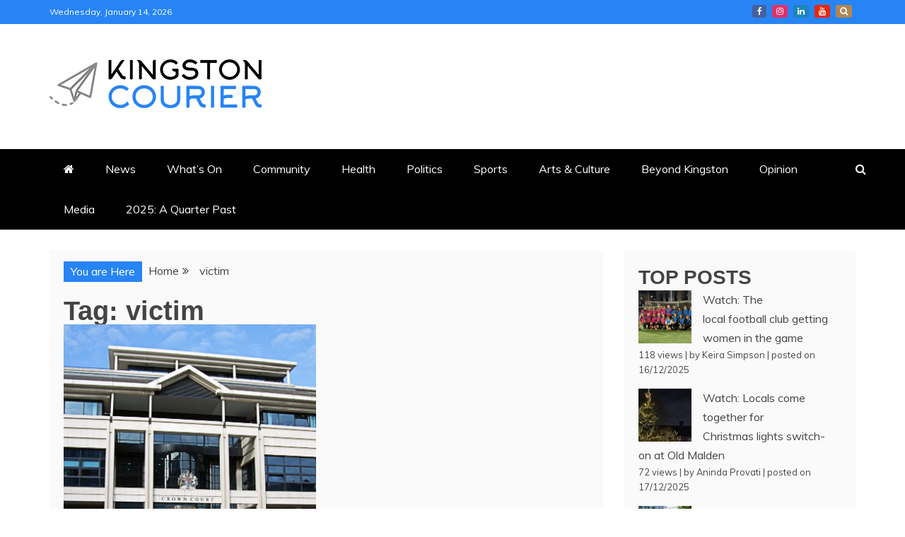

--- FILE ---
content_type: text/html; charset=UTF-8
request_url: https://kingstoncourier.co.uk/tag/victim/
body_size: 80023
content:
<!doctype html>
<html lang="en-US">
<head>
    <meta charset="UTF-8">
    <meta name="viewport" content="width=device-width, initial-scale=1">
    <link rel="profile" href="https://gmpg.org/xfn/11">

    
<!-- Author Meta Tags by Molongui Authorship, visit: https://wordpress.org/plugins/molongui-authorship/ -->
<!-- /Molongui Authorship -->

<meta name='robots' content='index, follow, max-image-preview:large, max-snippet:-1, max-video-preview:-1' />
	<style>img:is([sizes="auto" i], [sizes^="auto," i]) { contain-intrinsic-size: 3000px 1500px }</style>
	
	<!-- This site is optimized with the Yoast SEO plugin v26.3 - https://yoast.com/wordpress/plugins/seo/ -->
	<title>victim Archives &#8211; Kingston Courier</title>
	<link rel="canonical" href="https://kingstoncourier.co.uk/tag/victim/" />
	<meta property="og:locale" content="en_US" />
	<meta property="og:type" content="article" />
	<meta property="og:title" content="victim Archives &#8211; Kingston Courier" />
	<meta property="og:url" content="https://kingstoncourier.co.uk/tag/victim/" />
	<meta property="og:site_name" content="Kingston Courier" />
	<meta name="twitter:card" content="summary_large_image" />
	<meta name="twitter:site" content="@courierkingston" />
	<script type="application/ld+json" class="yoast-schema-graph">{"@context":"https://schema.org","@graph":[{"@type":"CollectionPage","@id":"https://kingstoncourier.co.uk/tag/victim/","url":"https://kingstoncourier.co.uk/tag/victim/","name":"victim Archives &#8211; Kingston Courier","isPartOf":{"@id":"https://kingstoncourier.co.uk/#website"},"primaryImageOfPage":{"@id":"https://kingstoncourier.co.uk/tag/victim/#primaryimage"},"image":{"@id":"https://kingstoncourier.co.uk/tag/victim/#primaryimage"},"thumbnailUrl":"https://kingstoncourier.co.uk/wp-content/uploads/2017/02/15234916048_8c09ba6a15_o.jpg","breadcrumb":{"@id":"https://kingstoncourier.co.uk/tag/victim/#breadcrumb"},"inLanguage":"en-US"},{"@type":"ImageObject","inLanguage":"en-US","@id":"https://kingstoncourier.co.uk/tag/victim/#primaryimage","url":"https://kingstoncourier.co.uk/wp-content/uploads/2017/02/15234916048_8c09ba6a15_o.jpg","contentUrl":"https://kingstoncourier.co.uk/wp-content/uploads/2017/02/15234916048_8c09ba6a15_o.jpg","width":2895,"height":3028,"caption":"The trial continues at Kingston Crown Court Credit: Jim Linwood"},{"@type":"BreadcrumbList","@id":"https://kingstoncourier.co.uk/tag/victim/#breadcrumb","itemListElement":[{"@type":"ListItem","position":1,"name":"Home","item":"https://kingstoncourier.co.uk/"},{"@type":"ListItem","position":2,"name":"victim"}]},{"@type":"WebSite","@id":"https://kingstoncourier.co.uk/#website","url":"https://kingstoncourier.co.uk/","name":"Kingston Courier","description":"News &amp; Views from Kingston and Surrounds","publisher":{"@id":"https://kingstoncourier.co.uk/#organization"},"potentialAction":[{"@type":"SearchAction","target":{"@type":"EntryPoint","urlTemplate":"https://kingstoncourier.co.uk/?s={search_term_string}"},"query-input":{"@type":"PropertyValueSpecification","valueRequired":true,"valueName":"search_term_string"}}],"inLanguage":"en-US"},{"@type":"Organization","@id":"https://kingstoncourier.co.uk/#organization","name":"Kingston University","url":"https://kingstoncourier.co.uk/","logo":{"@type":"ImageObject","inLanguage":"en-US","@id":"https://kingstoncourier.co.uk/#/schema/logo/image/","url":"https://kingstoncourier.co.uk/wp-content/uploads/2023/10/cropped-300.png","contentUrl":"https://kingstoncourier.co.uk/wp-content/uploads/2023/10/cropped-300.png","width":300,"height":69,"caption":"Kingston University"},"image":{"@id":"https://kingstoncourier.co.uk/#/schema/logo/image/"},"sameAs":["https://www.facebook.com/kingstoncourier/","https://x.com/courierkingston","https://www.instagram.com/thekingstoncourier/?hl=en","https://www.youtube.com/channel/UC5paIzw7-oa9kJL77WZY6yA/featured"]}]}</script>
	<!-- / Yoast SEO plugin. -->


<link rel='dns-prefetch' href='//fonts.googleapis.com' />
<link rel="alternate" type="application/rss+xml" title="Kingston Courier &raquo; Feed" href="https://kingstoncourier.co.uk/feed/" />
<link rel="alternate" type="application/rss+xml" title="Kingston Courier &raquo; Comments Feed" href="https://kingstoncourier.co.uk/comments/feed/" />
<script type="text/javascript" id="wpp-js" src="https://kingstoncourier.co.uk/wp-content/plugins/wordpress-popular-posts/assets/js/wpp.min.js?ver=7.3.6" data-sampling="0" data-sampling-rate="100" data-api-url="https://kingstoncourier.co.uk/wp-json/wordpress-popular-posts" data-post-id="0" data-token="358d0e1ee6" data-lang="0" data-debug="0"></script>
<link rel="alternate" type="application/rss+xml" title="Kingston Courier &raquo; victim Tag Feed" href="https://kingstoncourier.co.uk/tag/victim/feed/" />
		<!-- This site uses the Google Analytics by ExactMetrics plugin v8.11.1 - Using Analytics tracking - https://www.exactmetrics.com/ -->
							<script src="//www.googletagmanager.com/gtag/js?id=G-DL7GXEVYDD"  data-cfasync="false" data-wpfc-render="false" type="text/javascript" async></script>
			<script data-cfasync="false" data-wpfc-render="false" type="text/javascript">
				var em_version = '8.11.1';
				var em_track_user = true;
				var em_no_track_reason = '';
								var ExactMetricsDefaultLocations = {"page_location":"https:\/\/kingstoncourier.co.uk\/tag\/victim\/"};
								if ( typeof ExactMetricsPrivacyGuardFilter === 'function' ) {
					var ExactMetricsLocations = (typeof ExactMetricsExcludeQuery === 'object') ? ExactMetricsPrivacyGuardFilter( ExactMetricsExcludeQuery ) : ExactMetricsPrivacyGuardFilter( ExactMetricsDefaultLocations );
				} else {
					var ExactMetricsLocations = (typeof ExactMetricsExcludeQuery === 'object') ? ExactMetricsExcludeQuery : ExactMetricsDefaultLocations;
				}

								var disableStrs = [
										'ga-disable-G-DL7GXEVYDD',
									];

				/* Function to detect opted out users */
				function __gtagTrackerIsOptedOut() {
					for (var index = 0; index < disableStrs.length; index++) {
						if (document.cookie.indexOf(disableStrs[index] + '=true') > -1) {
							return true;
						}
					}

					return false;
				}

				/* Disable tracking if the opt-out cookie exists. */
				if (__gtagTrackerIsOptedOut()) {
					for (var index = 0; index < disableStrs.length; index++) {
						window[disableStrs[index]] = true;
					}
				}

				/* Opt-out function */
				function __gtagTrackerOptout() {
					for (var index = 0; index < disableStrs.length; index++) {
						document.cookie = disableStrs[index] + '=true; expires=Thu, 31 Dec 2099 23:59:59 UTC; path=/';
						window[disableStrs[index]] = true;
					}
				}

				if ('undefined' === typeof gaOptout) {
					function gaOptout() {
						__gtagTrackerOptout();
					}
				}
								window.dataLayer = window.dataLayer || [];

				window.ExactMetricsDualTracker = {
					helpers: {},
					trackers: {},
				};
				if (em_track_user) {
					function __gtagDataLayer() {
						dataLayer.push(arguments);
					}

					function __gtagTracker(type, name, parameters) {
						if (!parameters) {
							parameters = {};
						}

						if (parameters.send_to) {
							__gtagDataLayer.apply(null, arguments);
							return;
						}

						if (type === 'event') {
														parameters.send_to = exactmetrics_frontend.v4_id;
							var hookName = name;
							if (typeof parameters['event_category'] !== 'undefined') {
								hookName = parameters['event_category'] + ':' + name;
							}

							if (typeof ExactMetricsDualTracker.trackers[hookName] !== 'undefined') {
								ExactMetricsDualTracker.trackers[hookName](parameters);
							} else {
								__gtagDataLayer('event', name, parameters);
							}
							
						} else {
							__gtagDataLayer.apply(null, arguments);
						}
					}

					__gtagTracker('js', new Date());
					__gtagTracker('set', {
						'developer_id.dNDMyYj': true,
											});
					if ( ExactMetricsLocations.page_location ) {
						__gtagTracker('set', ExactMetricsLocations);
					}
										__gtagTracker('config', 'G-DL7GXEVYDD', {"forceSSL":"true"} );
										window.gtag = __gtagTracker;										(function () {
						/* https://developers.google.com/analytics/devguides/collection/analyticsjs/ */
						/* ga and __gaTracker compatibility shim. */
						var noopfn = function () {
							return null;
						};
						var newtracker = function () {
							return new Tracker();
						};
						var Tracker = function () {
							return null;
						};
						var p = Tracker.prototype;
						p.get = noopfn;
						p.set = noopfn;
						p.send = function () {
							var args = Array.prototype.slice.call(arguments);
							args.unshift('send');
							__gaTracker.apply(null, args);
						};
						var __gaTracker = function () {
							var len = arguments.length;
							if (len === 0) {
								return;
							}
							var f = arguments[len - 1];
							if (typeof f !== 'object' || f === null || typeof f.hitCallback !== 'function') {
								if ('send' === arguments[0]) {
									var hitConverted, hitObject = false, action;
									if ('event' === arguments[1]) {
										if ('undefined' !== typeof arguments[3]) {
											hitObject = {
												'eventAction': arguments[3],
												'eventCategory': arguments[2],
												'eventLabel': arguments[4],
												'value': arguments[5] ? arguments[5] : 1,
											}
										}
									}
									if ('pageview' === arguments[1]) {
										if ('undefined' !== typeof arguments[2]) {
											hitObject = {
												'eventAction': 'page_view',
												'page_path': arguments[2],
											}
										}
									}
									if (typeof arguments[2] === 'object') {
										hitObject = arguments[2];
									}
									if (typeof arguments[5] === 'object') {
										Object.assign(hitObject, arguments[5]);
									}
									if ('undefined' !== typeof arguments[1].hitType) {
										hitObject = arguments[1];
										if ('pageview' === hitObject.hitType) {
											hitObject.eventAction = 'page_view';
										}
									}
									if (hitObject) {
										action = 'timing' === arguments[1].hitType ? 'timing_complete' : hitObject.eventAction;
										hitConverted = mapArgs(hitObject);
										__gtagTracker('event', action, hitConverted);
									}
								}
								return;
							}

							function mapArgs(args) {
								var arg, hit = {};
								var gaMap = {
									'eventCategory': 'event_category',
									'eventAction': 'event_action',
									'eventLabel': 'event_label',
									'eventValue': 'event_value',
									'nonInteraction': 'non_interaction',
									'timingCategory': 'event_category',
									'timingVar': 'name',
									'timingValue': 'value',
									'timingLabel': 'event_label',
									'page': 'page_path',
									'location': 'page_location',
									'title': 'page_title',
									'referrer' : 'page_referrer',
								};
								for (arg in args) {
																		if (!(!args.hasOwnProperty(arg) || !gaMap.hasOwnProperty(arg))) {
										hit[gaMap[arg]] = args[arg];
									} else {
										hit[arg] = args[arg];
									}
								}
								return hit;
							}

							try {
								f.hitCallback();
							} catch (ex) {
							}
						};
						__gaTracker.create = newtracker;
						__gaTracker.getByName = newtracker;
						__gaTracker.getAll = function () {
							return [];
						};
						__gaTracker.remove = noopfn;
						__gaTracker.loaded = true;
						window['__gaTracker'] = __gaTracker;
					})();
									} else {
										console.log("");
					(function () {
						function __gtagTracker() {
							return null;
						}

						window['__gtagTracker'] = __gtagTracker;
						window['gtag'] = __gtagTracker;
					})();
									}
			</script>
							<!-- / Google Analytics by ExactMetrics -->
		<script type="text/javascript">
/* <![CDATA[ */
window._wpemojiSettings = {"baseUrl":"https:\/\/s.w.org\/images\/core\/emoji\/16.0.1\/72x72\/","ext":".png","svgUrl":"https:\/\/s.w.org\/images\/core\/emoji\/16.0.1\/svg\/","svgExt":".svg","source":{"concatemoji":"https:\/\/kingstoncourier.co.uk\/wp-includes\/js\/wp-emoji-release.min.js?ver=6.8.3"}};
/*! This file is auto-generated */
!function(s,n){var o,i,e;function c(e){try{var t={supportTests:e,timestamp:(new Date).valueOf()};sessionStorage.setItem(o,JSON.stringify(t))}catch(e){}}function p(e,t,n){e.clearRect(0,0,e.canvas.width,e.canvas.height),e.fillText(t,0,0);var t=new Uint32Array(e.getImageData(0,0,e.canvas.width,e.canvas.height).data),a=(e.clearRect(0,0,e.canvas.width,e.canvas.height),e.fillText(n,0,0),new Uint32Array(e.getImageData(0,0,e.canvas.width,e.canvas.height).data));return t.every(function(e,t){return e===a[t]})}function u(e,t){e.clearRect(0,0,e.canvas.width,e.canvas.height),e.fillText(t,0,0);for(var n=e.getImageData(16,16,1,1),a=0;a<n.data.length;a++)if(0!==n.data[a])return!1;return!0}function f(e,t,n,a){switch(t){case"flag":return n(e,"\ud83c\udff3\ufe0f\u200d\u26a7\ufe0f","\ud83c\udff3\ufe0f\u200b\u26a7\ufe0f")?!1:!n(e,"\ud83c\udde8\ud83c\uddf6","\ud83c\udde8\u200b\ud83c\uddf6")&&!n(e,"\ud83c\udff4\udb40\udc67\udb40\udc62\udb40\udc65\udb40\udc6e\udb40\udc67\udb40\udc7f","\ud83c\udff4\u200b\udb40\udc67\u200b\udb40\udc62\u200b\udb40\udc65\u200b\udb40\udc6e\u200b\udb40\udc67\u200b\udb40\udc7f");case"emoji":return!a(e,"\ud83e\udedf")}return!1}function g(e,t,n,a){var r="undefined"!=typeof WorkerGlobalScope&&self instanceof WorkerGlobalScope?new OffscreenCanvas(300,150):s.createElement("canvas"),o=r.getContext("2d",{willReadFrequently:!0}),i=(o.textBaseline="top",o.font="600 32px Arial",{});return e.forEach(function(e){i[e]=t(o,e,n,a)}),i}function t(e){var t=s.createElement("script");t.src=e,t.defer=!0,s.head.appendChild(t)}"undefined"!=typeof Promise&&(o="wpEmojiSettingsSupports",i=["flag","emoji"],n.supports={everything:!0,everythingExceptFlag:!0},e=new Promise(function(e){s.addEventListener("DOMContentLoaded",e,{once:!0})}),new Promise(function(t){var n=function(){try{var e=JSON.parse(sessionStorage.getItem(o));if("object"==typeof e&&"number"==typeof e.timestamp&&(new Date).valueOf()<e.timestamp+604800&&"object"==typeof e.supportTests)return e.supportTests}catch(e){}return null}();if(!n){if("undefined"!=typeof Worker&&"undefined"!=typeof OffscreenCanvas&&"undefined"!=typeof URL&&URL.createObjectURL&&"undefined"!=typeof Blob)try{var e="postMessage("+g.toString()+"("+[JSON.stringify(i),f.toString(),p.toString(),u.toString()].join(",")+"));",a=new Blob([e],{type:"text/javascript"}),r=new Worker(URL.createObjectURL(a),{name:"wpTestEmojiSupports"});return void(r.onmessage=function(e){c(n=e.data),r.terminate(),t(n)})}catch(e){}c(n=g(i,f,p,u))}t(n)}).then(function(e){for(var t in e)n.supports[t]=e[t],n.supports.everything=n.supports.everything&&n.supports[t],"flag"!==t&&(n.supports.everythingExceptFlag=n.supports.everythingExceptFlag&&n.supports[t]);n.supports.everythingExceptFlag=n.supports.everythingExceptFlag&&!n.supports.flag,n.DOMReady=!1,n.readyCallback=function(){n.DOMReady=!0}}).then(function(){return e}).then(function(){var e;n.supports.everything||(n.readyCallback(),(e=n.source||{}).concatemoji?t(e.concatemoji):e.wpemoji&&e.twemoji&&(t(e.twemoji),t(e.wpemoji)))}))}((window,document),window._wpemojiSettings);
/* ]]> */
</script>
<style id='wp-emoji-styles-inline-css' type='text/css'>

	img.wp-smiley, img.emoji {
		display: inline !important;
		border: none !important;
		box-shadow: none !important;
		height: 1em !important;
		width: 1em !important;
		margin: 0 0.07em !important;
		vertical-align: -0.1em !important;
		background: none !important;
		padding: 0 !important;
	}
</style>
<link rel='stylesheet' id='wp-block-library-css' href='https://kingstoncourier.co.uk/wp-includes/css/dist/block-library/style.min.css?ver=6.8.3' type='text/css' media='all' />
<style id='wp-block-library-theme-inline-css' type='text/css'>
.wp-block-audio :where(figcaption){color:#555;font-size:13px;text-align:center}.is-dark-theme .wp-block-audio :where(figcaption){color:#ffffffa6}.wp-block-audio{margin:0 0 1em}.wp-block-code{border:1px solid #ccc;border-radius:4px;font-family:Menlo,Consolas,monaco,monospace;padding:.8em 1em}.wp-block-embed :where(figcaption){color:#555;font-size:13px;text-align:center}.is-dark-theme .wp-block-embed :where(figcaption){color:#ffffffa6}.wp-block-embed{margin:0 0 1em}.blocks-gallery-caption{color:#555;font-size:13px;text-align:center}.is-dark-theme .blocks-gallery-caption{color:#ffffffa6}:root :where(.wp-block-image figcaption){color:#555;font-size:13px;text-align:center}.is-dark-theme :root :where(.wp-block-image figcaption){color:#ffffffa6}.wp-block-image{margin:0 0 1em}.wp-block-pullquote{border-bottom:4px solid;border-top:4px solid;color:currentColor;margin-bottom:1.75em}.wp-block-pullquote cite,.wp-block-pullquote footer,.wp-block-pullquote__citation{color:currentColor;font-size:.8125em;font-style:normal;text-transform:uppercase}.wp-block-quote{border-left:.25em solid;margin:0 0 1.75em;padding-left:1em}.wp-block-quote cite,.wp-block-quote footer{color:currentColor;font-size:.8125em;font-style:normal;position:relative}.wp-block-quote:where(.has-text-align-right){border-left:none;border-right:.25em solid;padding-left:0;padding-right:1em}.wp-block-quote:where(.has-text-align-center){border:none;padding-left:0}.wp-block-quote.is-large,.wp-block-quote.is-style-large,.wp-block-quote:where(.is-style-plain){border:none}.wp-block-search .wp-block-search__label{font-weight:700}.wp-block-search__button{border:1px solid #ccc;padding:.375em .625em}:where(.wp-block-group.has-background){padding:1.25em 2.375em}.wp-block-separator.has-css-opacity{opacity:.4}.wp-block-separator{border:none;border-bottom:2px solid;margin-left:auto;margin-right:auto}.wp-block-separator.has-alpha-channel-opacity{opacity:1}.wp-block-separator:not(.is-style-wide):not(.is-style-dots){width:100px}.wp-block-separator.has-background:not(.is-style-dots){border-bottom:none;height:1px}.wp-block-separator.has-background:not(.is-style-wide):not(.is-style-dots){height:2px}.wp-block-table{margin:0 0 1em}.wp-block-table td,.wp-block-table th{word-break:normal}.wp-block-table :where(figcaption){color:#555;font-size:13px;text-align:center}.is-dark-theme .wp-block-table :where(figcaption){color:#ffffffa6}.wp-block-video :where(figcaption){color:#555;font-size:13px;text-align:center}.is-dark-theme .wp-block-video :where(figcaption){color:#ffffffa6}.wp-block-video{margin:0 0 1em}:root :where(.wp-block-template-part.has-background){margin-bottom:0;margin-top:0;padding:1.25em 2.375em}
</style>
<style id='classic-theme-styles-inline-css' type='text/css'>
/*! This file is auto-generated */
.wp-block-button__link{color:#fff;background-color:#32373c;border-radius:9999px;box-shadow:none;text-decoration:none;padding:calc(.667em + 2px) calc(1.333em + 2px);font-size:1.125em}.wp-block-file__button{background:#32373c;color:#fff;text-decoration:none}
</style>
<link rel='stylesheet' id='liveblog24_live_blogging_tool-cgb-style-css-css' href='https://kingstoncourier.co.uk/wp-content/plugins/24liveblog/dist/blocks.style.build.css' type='text/css' media='all' />
<style id='collapsing-archives-style-inline-css' type='text/css'>


</style>
<style id='global-styles-inline-css' type='text/css'>
:root{--wp--preset--aspect-ratio--square: 1;--wp--preset--aspect-ratio--4-3: 4/3;--wp--preset--aspect-ratio--3-4: 3/4;--wp--preset--aspect-ratio--3-2: 3/2;--wp--preset--aspect-ratio--2-3: 2/3;--wp--preset--aspect-ratio--16-9: 16/9;--wp--preset--aspect-ratio--9-16: 9/16;--wp--preset--color--black: #000000;--wp--preset--color--cyan-bluish-gray: #abb8c3;--wp--preset--color--white: #ffffff;--wp--preset--color--pale-pink: #f78da7;--wp--preset--color--vivid-red: #cf2e2e;--wp--preset--color--luminous-vivid-orange: #ff6900;--wp--preset--color--luminous-vivid-amber: #fcb900;--wp--preset--color--light-green-cyan: #7bdcb5;--wp--preset--color--vivid-green-cyan: #00d084;--wp--preset--color--pale-cyan-blue: #8ed1fc;--wp--preset--color--vivid-cyan-blue: #0693e3;--wp--preset--color--vivid-purple: #9b51e0;--wp--preset--gradient--vivid-cyan-blue-to-vivid-purple: linear-gradient(135deg,rgba(6,147,227,1) 0%,rgb(155,81,224) 100%);--wp--preset--gradient--light-green-cyan-to-vivid-green-cyan: linear-gradient(135deg,rgb(122,220,180) 0%,rgb(0,208,130) 100%);--wp--preset--gradient--luminous-vivid-amber-to-luminous-vivid-orange: linear-gradient(135deg,rgba(252,185,0,1) 0%,rgba(255,105,0,1) 100%);--wp--preset--gradient--luminous-vivid-orange-to-vivid-red: linear-gradient(135deg,rgba(255,105,0,1) 0%,rgb(207,46,46) 100%);--wp--preset--gradient--very-light-gray-to-cyan-bluish-gray: linear-gradient(135deg,rgb(238,238,238) 0%,rgb(169,184,195) 100%);--wp--preset--gradient--cool-to-warm-spectrum: linear-gradient(135deg,rgb(74,234,220) 0%,rgb(151,120,209) 20%,rgb(207,42,186) 40%,rgb(238,44,130) 60%,rgb(251,105,98) 80%,rgb(254,248,76) 100%);--wp--preset--gradient--blush-light-purple: linear-gradient(135deg,rgb(255,206,236) 0%,rgb(152,150,240) 100%);--wp--preset--gradient--blush-bordeaux: linear-gradient(135deg,rgb(254,205,165) 0%,rgb(254,45,45) 50%,rgb(107,0,62) 100%);--wp--preset--gradient--luminous-dusk: linear-gradient(135deg,rgb(255,203,112) 0%,rgb(199,81,192) 50%,rgb(65,88,208) 100%);--wp--preset--gradient--pale-ocean: linear-gradient(135deg,rgb(255,245,203) 0%,rgb(182,227,212) 50%,rgb(51,167,181) 100%);--wp--preset--gradient--electric-grass: linear-gradient(135deg,rgb(202,248,128) 0%,rgb(113,206,126) 100%);--wp--preset--gradient--midnight: linear-gradient(135deg,rgb(2,3,129) 0%,rgb(40,116,252) 100%);--wp--preset--font-size--small: 13px;--wp--preset--font-size--medium: 20px;--wp--preset--font-size--large: 36px;--wp--preset--font-size--x-large: 42px;--wp--preset--spacing--20: 0.44rem;--wp--preset--spacing--30: 0.67rem;--wp--preset--spacing--40: 1rem;--wp--preset--spacing--50: 1.5rem;--wp--preset--spacing--60: 2.25rem;--wp--preset--spacing--70: 3.38rem;--wp--preset--spacing--80: 5.06rem;--wp--preset--shadow--natural: 6px 6px 9px rgba(0, 0, 0, 0.2);--wp--preset--shadow--deep: 12px 12px 50px rgba(0, 0, 0, 0.4);--wp--preset--shadow--sharp: 6px 6px 0px rgba(0, 0, 0, 0.2);--wp--preset--shadow--outlined: 6px 6px 0px -3px rgba(255, 255, 255, 1), 6px 6px rgba(0, 0, 0, 1);--wp--preset--shadow--crisp: 6px 6px 0px rgba(0, 0, 0, 1);}:where(.is-layout-flex){gap: 0.5em;}:where(.is-layout-grid){gap: 0.5em;}body .is-layout-flex{display: flex;}.is-layout-flex{flex-wrap: wrap;align-items: center;}.is-layout-flex > :is(*, div){margin: 0;}body .is-layout-grid{display: grid;}.is-layout-grid > :is(*, div){margin: 0;}:where(.wp-block-columns.is-layout-flex){gap: 2em;}:where(.wp-block-columns.is-layout-grid){gap: 2em;}:where(.wp-block-post-template.is-layout-flex){gap: 1.25em;}:where(.wp-block-post-template.is-layout-grid){gap: 1.25em;}.has-black-color{color: var(--wp--preset--color--black) !important;}.has-cyan-bluish-gray-color{color: var(--wp--preset--color--cyan-bluish-gray) !important;}.has-white-color{color: var(--wp--preset--color--white) !important;}.has-pale-pink-color{color: var(--wp--preset--color--pale-pink) !important;}.has-vivid-red-color{color: var(--wp--preset--color--vivid-red) !important;}.has-luminous-vivid-orange-color{color: var(--wp--preset--color--luminous-vivid-orange) !important;}.has-luminous-vivid-amber-color{color: var(--wp--preset--color--luminous-vivid-amber) !important;}.has-light-green-cyan-color{color: var(--wp--preset--color--light-green-cyan) !important;}.has-vivid-green-cyan-color{color: var(--wp--preset--color--vivid-green-cyan) !important;}.has-pale-cyan-blue-color{color: var(--wp--preset--color--pale-cyan-blue) !important;}.has-vivid-cyan-blue-color{color: var(--wp--preset--color--vivid-cyan-blue) !important;}.has-vivid-purple-color{color: var(--wp--preset--color--vivid-purple) !important;}.has-black-background-color{background-color: var(--wp--preset--color--black) !important;}.has-cyan-bluish-gray-background-color{background-color: var(--wp--preset--color--cyan-bluish-gray) !important;}.has-white-background-color{background-color: var(--wp--preset--color--white) !important;}.has-pale-pink-background-color{background-color: var(--wp--preset--color--pale-pink) !important;}.has-vivid-red-background-color{background-color: var(--wp--preset--color--vivid-red) !important;}.has-luminous-vivid-orange-background-color{background-color: var(--wp--preset--color--luminous-vivid-orange) !important;}.has-luminous-vivid-amber-background-color{background-color: var(--wp--preset--color--luminous-vivid-amber) !important;}.has-light-green-cyan-background-color{background-color: var(--wp--preset--color--light-green-cyan) !important;}.has-vivid-green-cyan-background-color{background-color: var(--wp--preset--color--vivid-green-cyan) !important;}.has-pale-cyan-blue-background-color{background-color: var(--wp--preset--color--pale-cyan-blue) !important;}.has-vivid-cyan-blue-background-color{background-color: var(--wp--preset--color--vivid-cyan-blue) !important;}.has-vivid-purple-background-color{background-color: var(--wp--preset--color--vivid-purple) !important;}.has-black-border-color{border-color: var(--wp--preset--color--black) !important;}.has-cyan-bluish-gray-border-color{border-color: var(--wp--preset--color--cyan-bluish-gray) !important;}.has-white-border-color{border-color: var(--wp--preset--color--white) !important;}.has-pale-pink-border-color{border-color: var(--wp--preset--color--pale-pink) !important;}.has-vivid-red-border-color{border-color: var(--wp--preset--color--vivid-red) !important;}.has-luminous-vivid-orange-border-color{border-color: var(--wp--preset--color--luminous-vivid-orange) !important;}.has-luminous-vivid-amber-border-color{border-color: var(--wp--preset--color--luminous-vivid-amber) !important;}.has-light-green-cyan-border-color{border-color: var(--wp--preset--color--light-green-cyan) !important;}.has-vivid-green-cyan-border-color{border-color: var(--wp--preset--color--vivid-green-cyan) !important;}.has-pale-cyan-blue-border-color{border-color: var(--wp--preset--color--pale-cyan-blue) !important;}.has-vivid-cyan-blue-border-color{border-color: var(--wp--preset--color--vivid-cyan-blue) !important;}.has-vivid-purple-border-color{border-color: var(--wp--preset--color--vivid-purple) !important;}.has-vivid-cyan-blue-to-vivid-purple-gradient-background{background: var(--wp--preset--gradient--vivid-cyan-blue-to-vivid-purple) !important;}.has-light-green-cyan-to-vivid-green-cyan-gradient-background{background: var(--wp--preset--gradient--light-green-cyan-to-vivid-green-cyan) !important;}.has-luminous-vivid-amber-to-luminous-vivid-orange-gradient-background{background: var(--wp--preset--gradient--luminous-vivid-amber-to-luminous-vivid-orange) !important;}.has-luminous-vivid-orange-to-vivid-red-gradient-background{background: var(--wp--preset--gradient--luminous-vivid-orange-to-vivid-red) !important;}.has-very-light-gray-to-cyan-bluish-gray-gradient-background{background: var(--wp--preset--gradient--very-light-gray-to-cyan-bluish-gray) !important;}.has-cool-to-warm-spectrum-gradient-background{background: var(--wp--preset--gradient--cool-to-warm-spectrum) !important;}.has-blush-light-purple-gradient-background{background: var(--wp--preset--gradient--blush-light-purple) !important;}.has-blush-bordeaux-gradient-background{background: var(--wp--preset--gradient--blush-bordeaux) !important;}.has-luminous-dusk-gradient-background{background: var(--wp--preset--gradient--luminous-dusk) !important;}.has-pale-ocean-gradient-background{background: var(--wp--preset--gradient--pale-ocean) !important;}.has-electric-grass-gradient-background{background: var(--wp--preset--gradient--electric-grass) !important;}.has-midnight-gradient-background{background: var(--wp--preset--gradient--midnight) !important;}.has-small-font-size{font-size: var(--wp--preset--font-size--small) !important;}.has-medium-font-size{font-size: var(--wp--preset--font-size--medium) !important;}.has-large-font-size{font-size: var(--wp--preset--font-size--large) !important;}.has-x-large-font-size{font-size: var(--wp--preset--font-size--x-large) !important;}
:where(.wp-block-post-template.is-layout-flex){gap: 1.25em;}:where(.wp-block-post-template.is-layout-grid){gap: 1.25em;}
:where(.wp-block-columns.is-layout-flex){gap: 2em;}:where(.wp-block-columns.is-layout-grid){gap: 2em;}
:root :where(.wp-block-pullquote){font-size: 1.5em;line-height: 1.6;}
</style>
<link rel='stylesheet' id='wordpress-popular-posts-css-css' href='https://kingstoncourier.co.uk/wp-content/plugins/wordpress-popular-posts/assets/css/wpp.css?ver=7.3.6' type='text/css' media='all' />
<link rel='stylesheet' id='refined-news-heading-css' href='//fonts.googleapis.com/css?family=Oswald&#038;ver=6.8.3' type='text/css' media='all' />
<link rel='stylesheet' id='refined-magazine-style-css' href='https://kingstoncourier.co.uk/wp-content/themes/refined-magazine/style.css?ver=6.8.3' type='text/css' media='all' />
<style id='refined-magazine-style-inline-css' type='text/css'>
.site-branding h1, .site-branding p.site-title,.ct-dark-mode .site-title a, .site-title, .site-title a, .site-title a:hover, .site-title a:visited:hover { color: #blank; }.ct-dark-mode .site-title a:hover,.site-title a:hover, .site-title a:visited:hover, .ct-dark-mode .site-title a:visited:hover { color: #ffffff; }.ct-dark-mode .site-branding  .site-description, .site-branding  .site-description { color: #ffffff; }.entry-content a, .entry-title a:hover, .related-title a:hover, .posts-navigation .nav-previous a:hover, .post-navigation .nav-previous a:hover, .posts-navigation .nav-next a:hover, .post-navigation .nav-next a:hover, #comments .comment-content a:hover, #comments .comment-author a:hover, .offcanvas-menu nav ul.top-menu li a:hover, .offcanvas-menu nav ul.top-menu li.current-menu-item > a, .error-404-title, #refined-magazine-breadcrumbs a:hover, .entry-content a.read-more-text:hover, a:hover, a:visited:hover, .widget_refined_magazine_category_tabbed_widget.widget ul.ct-nav-tabs li a  { color : #2784f4; }.candid-refined-post-format, .refined-magazine-featured-block .refined-magazine-col-2 .candid-refined-post-format, .cat-links a,.top-bar,.main-navigation ul li a:hover, .main-navigation ul li.current-menu-item > a, .main-navigation ul li a:hover, .main-navigation ul li.current-menu-item > a, .trending-title, .search-form input[type=submit], input[type="submit"], ::selection, #toTop, .breadcrumbs span.breadcrumb, article.sticky .refined-magazine-content-container, .candid-pagination .page-numbers.current, .candid-pagination .page-numbers:hover, .ct-title-head, .widget-title:before, .widget ul.ct-nav-tabs:before, .widget ul.ct-nav-tabs li.ct-title-head:hover, .widget ul.ct-nav-tabs li.ct-title-head.ui-tabs-active { background-color : #2784f4; }.candid-refined-post-format, .refined-magazine-featured-block .refined-magazine-col-2 .candid-refined-post-format, blockquote, .search-form input[type="submit"], input[type="submit"], .candid-pagination .page-numbers { border-color : #2784f4; }.cat-links a:focus{ outline : 1px dashed #2784f4; }.ct-post-overlay .post-content, .ct-post-overlay .post-content a, .widget .ct-post-overlay .post-content a, .widget .ct-post-overlay .post-content a:visited, .ct-post-overlay .post-content a:visited:hover, .slide-details:hover .cat-links a { color: #fff; }
                    .cat-1 .ct-title-head,
                    .cat-1.widget-title:before,
                     .cat-1 .widget-title:before,
                      .ct-cat-item-1{
                    background: #2784f4!important;
                    }
                    
                    .widget_refined_magazine_category_tabbed_widget.widget ul.ct-nav-tabs li a.ct-tab-1 {
                    color: #2784f4!important;
                    }
                    
                    .cat-3 .ct-title-head,
                    .cat-3.widget-title:before,
                     .cat-3 .widget-title:before,
                      .ct-cat-item-3{
                    background: #2784f4!important;
                    }
                    
                    .widget_refined_magazine_category_tabbed_widget.widget ul.ct-nav-tabs li a.ct-tab-3 {
                    color: #2784f4!important;
                    }
                    
                    .cat-4 .ct-title-head,
                    .cat-4.widget-title:before,
                     .cat-4 .widget-title:before,
                      .ct-cat-item-4{
                    background: #2784f4!important;
                    }
                    
                    .widget_refined_magazine_category_tabbed_widget.widget ul.ct-nav-tabs li a.ct-tab-4 {
                    color: #2784f4!important;
                    }
                    
                    .cat-5 .ct-title-head,
                    .cat-5.widget-title:before,
                     .cat-5 .widget-title:before,
                      .ct-cat-item-5{
                    background: #2784f4!important;
                    }
                    
                    .widget_refined_magazine_category_tabbed_widget.widget ul.ct-nav-tabs li a.ct-tab-5 {
                    color: #2784f4!important;
                    }
                    
                    .cat-6 .ct-title-head,
                    .cat-6.widget-title:before,
                     .cat-6 .widget-title:before,
                      .ct-cat-item-6{
                    background: #2784f4!important;
                    }
                    
                    .widget_refined_magazine_category_tabbed_widget.widget ul.ct-nav-tabs li a.ct-tab-6 {
                    color: #2784f4!important;
                    }
                    
                    .cat-7 .ct-title-head,
                    .cat-7.widget-title:before,
                     .cat-7 .widget-title:before,
                      .ct-cat-item-7{
                    background: #2784f4!important;
                    }
                    
                    .widget_refined_magazine_category_tabbed_widget.widget ul.ct-nav-tabs li a.ct-tab-7 {
                    color: #2784f4!important;
                    }
                    
                    .cat-8 .ct-title-head,
                    .cat-8.widget-title:before,
                     .cat-8 .widget-title:before,
                      .ct-cat-item-8{
                    background: #2784f4!important;
                    }
                    
                    .widget_refined_magazine_category_tabbed_widget.widget ul.ct-nav-tabs li a.ct-tab-8 {
                    color: #2784f4!important;
                    }
                    
                    .cat-917 .ct-title-head,
                    .cat-917.widget-title:before,
                     .cat-917 .widget-title:before,
                      .ct-cat-item-917{
                    background: #2784f4!important;
                    }
                    
                    .widget_refined_magazine_category_tabbed_widget.widget ul.ct-nav-tabs li a.ct-tab-917 {
                    color: #2784f4!important;
                    }
                    
                    .cat-918 .ct-title-head,
                    .cat-918.widget-title:before,
                     .cat-918 .widget-title:before,
                      .ct-cat-item-918{
                    background: #2784f4!important;
                    }
                    
                    .widget_refined_magazine_category_tabbed_widget.widget ul.ct-nav-tabs li a.ct-tab-918 {
                    color: #2784f4!important;
                    }
                    
                    .cat-2001 .ct-title-head,
                    .cat-2001.widget-title:before,
                     .cat-2001 .widget-title:before,
                      .ct-cat-item-2001{
                    background: #2784f4!important;
                    }
                    
                    .widget_refined_magazine_category_tabbed_widget.widget ul.ct-nav-tabs li a.ct-tab-2001 {
                    color: #2784f4!important;
                    }
                    
                    .cat-2459 .ct-title-head,
                    .cat-2459.widget-title:before,
                     .cat-2459 .widget-title:before,
                      .ct-cat-item-2459{
                    background: #2784f4!important;
                    }
                    
                    .widget_refined_magazine_category_tabbed_widget.widget ul.ct-nav-tabs li a.ct-tab-2459 {
                    color: #2784f4!important;
                    }
                    
                    .cat-2553 .ct-title-head,
                    .cat-2553.widget-title:before,
                     .cat-2553 .widget-title:before,
                      .ct-cat-item-2553{
                    background: #2784f4!important;
                    }
                    
                    .widget_refined_magazine_category_tabbed_widget.widget ul.ct-nav-tabs li a.ct-tab-2553 {
                    color: #2784f4!important;
                    }
                    
                    .cat-2954 .ct-title-head,
                    .cat-2954.widget-title:before,
                     .cat-2954 .widget-title:before,
                      .ct-cat-item-2954{
                    background: #2784f4!important;
                    }
                    
                    .widget_refined_magazine_category_tabbed_widget.widget ul.ct-nav-tabs li a.ct-tab-2954 {
                    color: #2784f4!important;
                    }
                    
                    .cat-3243 .ct-title-head,
                    .cat-3243.widget-title:before,
                     .cat-3243 .widget-title:before,
                      .ct-cat-item-3243{
                    background: #2784f4!important;
                    }
                    
                    .widget_refined_magazine_category_tabbed_widget.widget ul.ct-nav-tabs li a.ct-tab-3243 {
                    color: #2784f4!important;
                    }
                    
                    .cat-3244 .ct-title-head,
                    .cat-3244.widget-title:before,
                     .cat-3244 .widget-title:before,
                      .ct-cat-item-3244{
                    background: #2784f4!important;
                    }
                    
                    .widget_refined_magazine_category_tabbed_widget.widget ul.ct-nav-tabs li a.ct-tab-3244 {
                    color: #2784f4!important;
                    }
                    
                    .cat-3245 .ct-title-head,
                    .cat-3245.widget-title:before,
                     .cat-3245 .widget-title:before,
                      .ct-cat-item-3245{
                    background: #2784f4!important;
                    }
                    
                    .widget_refined_magazine_category_tabbed_widget.widget ul.ct-nav-tabs li a.ct-tab-3245 {
                    color: #2784f4!important;
                    }
                    
                    .cat-3315 .ct-title-head,
                    .cat-3315.widget-title:before,
                     .cat-3315 .widget-title:before,
                      .ct-cat-item-3315{
                    background: #2784f4!important;
                    }
                    
                    .widget_refined_magazine_category_tabbed_widget.widget ul.ct-nav-tabs li a.ct-tab-3315 {
                    color: #2784f4!important;
                    }
                    
                    .cat-3316 .ct-title-head,
                    .cat-3316.widget-title:before,
                     .cat-3316 .widget-title:before,
                      .ct-cat-item-3316{
                    background: #2784f4!important;
                    }
                    
                    .widget_refined_magazine_category_tabbed_widget.widget ul.ct-nav-tabs li a.ct-tab-3316 {
                    color: #2784f4!important;
                    }
                    
                    .cat-3394 .ct-title-head,
                    .cat-3394.widget-title:before,
                     .cat-3394 .widget-title:before,
                      .ct-cat-item-3394{
                    background: #2784f4!important;
                    }
                    
                    .widget_refined_magazine_category_tabbed_widget.widget ul.ct-nav-tabs li a.ct-tab-3394 {
                    color: #2784f4!important;
                    }
                    
                    .cat-3762 .ct-title-head,
                    .cat-3762.widget-title:before,
                     .cat-3762 .widget-title:before,
                      .ct-cat-item-3762{
                    background: #2784f4!important;
                    }
                    
                    .widget_refined_magazine_category_tabbed_widget.widget ul.ct-nav-tabs li a.ct-tab-3762 {
                    color: #2784f4!important;
                    }
                    
                    .cat-4073 .ct-title-head,
                    .cat-4073.widget-title:before,
                     .cat-4073 .widget-title:before,
                      .ct-cat-item-4073{
                    background: #2784f4!important;
                    }
                    
                    .widget_refined_magazine_category_tabbed_widget.widget ul.ct-nav-tabs li a.ct-tab-4073 {
                    color: #2784f4!important;
                    }
                    
                    .cat-4183 .ct-title-head,
                    .cat-4183.widget-title:before,
                     .cat-4183 .widget-title:before,
                      .ct-cat-item-4183{
                    background: #2784f4!important;
                    }
                    
                    .widget_refined_magazine_category_tabbed_widget.widget ul.ct-nav-tabs li a.ct-tab-4183 {
                    color: #2784f4!important;
                    }
                    
                    .cat-4483 .ct-title-head,
                    .cat-4483.widget-title:before,
                     .cat-4483 .widget-title:before,
                      .ct-cat-item-4483{
                    background: #2784f4!important;
                    }
                    
                    .widget_refined_magazine_category_tabbed_widget.widget ul.ct-nav-tabs li a.ct-tab-4483 {
                    color: #2784f4!important;
                    }
                    
                    .cat-4585 .ct-title-head,
                    .cat-4585.widget-title:before,
                     .cat-4585 .widget-title:before,
                      .ct-cat-item-4585{
                    background: #2784f4!important;
                    }
                    
                    .widget_refined_magazine_category_tabbed_widget.widget ul.ct-nav-tabs li a.ct-tab-4585 {
                    color: #2784f4!important;
                    }
                    
                    .cat-5043 .ct-title-head,
                    .cat-5043.widget-title:before,
                     .cat-5043 .widget-title:before,
                      .ct-cat-item-5043{
                    background: #2784f4!important;
                    }
                    
                    .widget_refined_magazine_category_tabbed_widget.widget ul.ct-nav-tabs li a.ct-tab-5043 {
                    color: #2784f4!important;
                    }
                    .logo-wrapper-block{background-color : #ffffff; }@media (min-width: 1600px){.ct-boxed #page{max-width : 1500px; }}
</style>
<link rel='stylesheet' id='refined-news-style-css' href='https://kingstoncourier.co.uk/wp-content/themes/refined-news/style.css?ver=1.0.5' type='text/css' media='all' />
<link rel='stylesheet' id='google-fonts-css' href='//fonts.googleapis.com/css?family=Slabo+27px%7CMuli&#038;display=swap&#038;ver=6.8.3' type='text/css' media='all' />
<link rel='stylesheet' id='font-awesome-4-css' href='https://kingstoncourier.co.uk/wp-content/themes/refined-magazine/candidthemes/assets/framework/Font-Awesome/css/font-awesome.min.css?ver=1.0.0' type='text/css' media='all' />
<link rel='stylesheet' id='slick-css-css' href='https://kingstoncourier.co.uk/wp-content/themes/refined-magazine/candidthemes/assets/framework/slick/slick.css?ver=6.8.3' type='text/css' media='all' />
<link rel='stylesheet' id='slick-theme-css-css' href='https://kingstoncourier.co.uk/wp-content/themes/refined-magazine/candidthemes/assets/framework/slick/slick-theme.css?ver=6.8.3' type='text/css' media='all' />
<script type="text/javascript" src="https://kingstoncourier.co.uk/wp-content/plugins/google-analytics-dashboard-for-wp/assets/js/frontend-gtag.min.js?ver=8.11.1" id="exactmetrics-frontend-script-js" async="async" data-wp-strategy="async"></script>
<script data-cfasync="false" data-wpfc-render="false" type="text/javascript" id='exactmetrics-frontend-script-js-extra'>/* <![CDATA[ */
var exactmetrics_frontend = {"js_events_tracking":"true","download_extensions":"zip,mp3,mpeg,pdf,docx,pptx,xlsx,rar","inbound_paths":"[{\"path\":\"\\\/go\\\/\",\"label\":\"affiliate\"},{\"path\":\"\\\/recommend\\\/\",\"label\":\"affiliate\"}]","home_url":"https:\/\/kingstoncourier.co.uk","hash_tracking":"false","v4_id":"G-DL7GXEVYDD"};/* ]]> */
</script>
<script type="text/javascript" src="https://kingstoncourier.co.uk/wp-includes/js/jquery/jquery.min.js?ver=3.7.1" id="jquery-core-js"></script>
<script type="text/javascript" src="https://kingstoncourier.co.uk/wp-includes/js/jquery/jquery-migrate.min.js?ver=3.4.1" id="jquery-migrate-js"></script>
<link rel="https://api.w.org/" href="https://kingstoncourier.co.uk/wp-json/" /><link rel="alternate" title="JSON" type="application/json" href="https://kingstoncourier.co.uk/wp-json/wp/v2/tags/3062" /><link rel="EditURI" type="application/rsd+xml" title="RSD" href="https://kingstoncourier.co.uk/xmlrpc.php?rsd" />
<meta name="generator" content="WordPress 6.8.3" />
        <script>
            var errorQueue = [];
            let timeout;

            var errorMessage = '';


            function isBot() {
                const bots = ['crawler', 'spider', 'baidu', 'duckduckgo', 'bot', 'googlebot', 'bingbot', 'facebook', 'slurp', 'twitter', 'yahoo'];
                const userAgent = navigator.userAgent.toLowerCase();
                return bots.some(bot => userAgent.includes(bot));
            }

            /*
            window.onerror = function(msg, url, line) {
            // window.addEventListener('error', function(event) {
                console.error("Linha 600");

                var errorMessage = [
                    'Message: ' + msg,
                    'URL: ' + url,
                    'Line: ' + line
                ].join(' - ');
                */


            // Captura erros síncronos e alguns assíncronos
            window.addEventListener('error', function(event) {
                var msg = event.message;
                if (msg === "Script error.") {
                    console.error("Script error detected - maybe problem cross-origin");
                    return;
                }
                errorMessage = [
                    'Message: ' + msg,
                    'URL: ' + event.filename,
                    'Line: ' + event.lineno
                ].join(' - ');
                if (isBot()) {
                    return;
                }
                errorQueue.push(errorMessage);
                handleErrorQueue();
            });

            // Captura rejeições de promessas
            window.addEventListener('unhandledrejection', function(event) {
                errorMessage = 'Promise Rejection: ' + (event.reason || 'Unknown reason');
                if (isBot()) {
                    return;
                }
                errorQueue.push(errorMessage);
                handleErrorQueue();
            });

            // Função auxiliar para gerenciar a fila de erros
            function handleErrorQueue() {
                if (errorQueue.length >= 5) {
                    sendErrorsToServer();
                } else {
                    clearTimeout(timeout);
                    timeout = setTimeout(sendErrorsToServer, 5000);
                }
            }





            function sendErrorsToServer() {
                if (errorQueue.length > 0) {
                    var message;
                    if (errorQueue.length === 1) {
                        // Se houver apenas um erro, mantenha o formato atual
                        message = errorQueue[0];
                    } else {
                        // Se houver múltiplos erros, use quebras de linha para separá-los
                        message = errorQueue.join('\n\n');
                    }
                    var xhr = new XMLHttpRequest();
                    var nonce = '99b533bb24';
                    var ajaxurl = 'https://kingstoncourier.co.uk/wp-admin/admin-ajax.php?action=bill_minozzi_js_error_catched&_wpnonce=99b533bb24';
                    xhr.open('POST', encodeURI(ajaxurl));
                    xhr.setRequestHeader('Content-Type', 'application/x-www-form-urlencoded');
                    xhr.onload = function() {
                        if (xhr.status === 200) {
                            // console.log('Success:', xhr.responseText);
                        } else {
                            console.log('Error:', xhr.status);
                        }
                    };
                    xhr.onerror = function() {
                        console.error('Request failed');
                    };
                    xhr.send('action=bill_minozzi_js_error_catched&_wpnonce=' + nonce + '&bill_js_error_catched=' + encodeURIComponent(message));
                    errorQueue = []; // Limpa a fila de erros após o envio
                }
            }

            function sendErrorsToServer() {
                if (errorQueue.length > 0) {
                    var message = errorQueue.join(' | ');
                    //console.error(message);
                    var xhr = new XMLHttpRequest();
                    var nonce = '99b533bb24';
                    var ajaxurl = 'https://kingstoncourier.co.uk/wp-admin/admin-ajax.php?action=bill_minozzi_js_error_catched&_wpnonce=99b533bb24'; // No need to esc_js here
                    xhr.open('POST', encodeURI(ajaxurl));
                    xhr.setRequestHeader('Content-Type', 'application/x-www-form-urlencoded');
                    xhr.onload = function() {
                        if (xhr.status === 200) {
                            //console.log('Success:::', xhr.responseText);
                        } else {
                            console.log('Error:', xhr.status);
                        }
                    };
                    xhr.onerror = function() {
                        console.error('Request failed');
                    };
                    xhr.send('action=bill_minozzi_js_error_catched&_wpnonce=' + nonce + '&bill_js_error_catched=' + encodeURIComponent(message));
                    errorQueue = []; // Clear the error queue after sending
                }
            }

            function sendErrorsToServer() {
                if (errorQueue.length > 0) {
                    var message = errorQueue.join('\n\n'); // Usa duas quebras de linha como separador
                    var xhr = new XMLHttpRequest();
                    var nonce = '99b533bb24';
                    var ajaxurl = 'https://kingstoncourier.co.uk/wp-admin/admin-ajax.php?action=bill_minozzi_js_error_catched&_wpnonce=99b533bb24';
                    xhr.open('POST', encodeURI(ajaxurl));
                    xhr.setRequestHeader('Content-Type', 'application/x-www-form-urlencoded');
                    xhr.onload = function() {
                        if (xhr.status === 200) {
                            // console.log('Success:', xhr.responseText);
                        } else {
                            console.log('Error:', xhr.status);
                        }
                    };
                    xhr.onerror = function() {
                        console.error('Request failed');
                    };
                    xhr.send('action=bill_minozzi_js_error_catched&_wpnonce=' + nonce + '&bill_js_error_catched=' + encodeURIComponent(message));
                    errorQueue = []; // Limpa a fila de erros após o envio
                }
            }
            window.addEventListener('beforeunload', sendErrorsToServer);
        </script>
            <style>
                .molongui-disabled-link
                {
                    border-bottom: none !important;
                    text-decoration: none !important;
                    color: inherit !important;
                    cursor: inherit !important;
                }
                .molongui-disabled-link:hover,
                .molongui-disabled-link:hover span
                {
                    border-bottom: none !important;
                    text-decoration: none !important;
                    color: inherit !important;
                    cursor: inherit !important;
                }
            </style>
                        <style id="wpp-loading-animation-styles">@-webkit-keyframes bgslide{from{background-position-x:0}to{background-position-x:-200%}}@keyframes bgslide{from{background-position-x:0}to{background-position-x:-200%}}.wpp-widget-block-placeholder,.wpp-shortcode-placeholder{margin:0 auto;width:60px;height:3px;background:#dd3737;background:linear-gradient(90deg,#dd3737 0%,#571313 10%,#dd3737 100%);background-size:200% auto;border-radius:3px;-webkit-animation:bgslide 1s infinite linear;animation:bgslide 1s infinite linear}</style>
            <style type="text/css">.broken_link, a.broken_link {
	text-decoration: line-through;
}</style>		<style type="text/css">
					.site-title,
			.site-description {
				position: absolute;
				clip: rect(1px, 1px, 1px, 1px);
			}
        			.site-title a, .site-title{
				color: #blank;
			}
		</style>
		<style type="text/css" id="custom-background-css">
body.custom-background { background-color: #ffffff; }
</style>
	<link rel="icon" href="https://kingstoncourier.co.uk/wp-content/uploads/2023/10/KC-web-icon.png" sizes="32x32" />
<link rel="icon" href="https://kingstoncourier.co.uk/wp-content/uploads/2023/10/KC-web-icon.png" sizes="192x192" />
<link rel="apple-touch-icon" href="https://kingstoncourier.co.uk/wp-content/uploads/2023/10/KC-web-icon.png" />
<meta name="msapplication-TileImage" content="https://kingstoncourier.co.uk/wp-content/uploads/2023/10/KC-web-icon.png" />
		<style type="text/css" id="wp-custom-css">
			/*====add fontfaces====*/
@font-face {
    font-family: 'Charter';
    src: url('wp-content/themes/ refined-news/charter-fonts') format('woff2'),
    font-weight: normal;
    font-style: normal;
}
@font-face {
    font-family: 'Tex Gyre Heros', sans-serif;
    src: url('wp-content/themes/ refined-news/tex_gyre_heros_fonts') format('woff'),
    font-weight: normal;
    font-style: normal;
}

/*==================== Body & Global ====================*/
p {
	text-rendering: optimizeLegibility;
    -webkit-font-smoothing: antialiased;
	padding: 0;
	margin: 0.75;
	font-family: "Charter", sans-serif;
	font-size: 20px;
	font-weight: 400;
	line-height: 1.2;
	text-decoration: none;
}

/*---------------------------------------
	Typography  
-----------------------------------------*/
h1 {
	font-family: "Tex Gyre Heros", sans-serif;
	font-size: 38px;
	color: var(--head-color);
	letter-spacing: 0;
	line-height: 1;
	text-size-adjust: 100%;
	text-rendering: optimizeSpeed;
}

h2, .entry-title {
	font-family: "Tex Gyre Heros", sans-serif;
	font-size: 28px;
	color: var(--head-color);
	letter-spacing: 0;
	line-height: 1.3;
	text-size-adjust: 100%;
	text-rendering: optimizeSpeed;
}

h3 {
	font-family: "Tex Gyre Heros", sans-serif;
	font-size: 25px;
	color: var(--head-color);
	letter-spacing: 0;
	line-height: 1.3;
	text-size-adjust: 100%;
	text-rendering: optimizeSpeed;
}

		</style>
		</head>
<body class="archive tag tag-victim tag-3062 custom-background wp-custom-logo wp-embed-responsive wp-theme-refined-magazine wp-child-theme-refined-news hfeed ct-full-layout ct-sticky-sidebar right-sidebar refined-magazine-fontawesome-version-4" itemtype="https://schema.org/Blog" itemscope>
<div id="page" class="site">
            <a class="skip-link screen-reader-text"
           href="#content">Skip to content</a>
                    <!-- Preloader -->
            <div id="loader-wrapper">
                <div id="loader"></div>

                <div class="loader-section section-left"></div>
                <div class="loader-section section-right"></div>

            </div>
                <header id="masthead" class="site-header" itemtype="https://schema.org/WPHeader" itemscope>
                <div class="overlay"></div>
                <div class="top-bar">
        <a href="#" class="ct-show-hide-top"> <i class="fa fa-chevron-down"></i> </a>
        <div class="container-inner clearfix">

            <div class="top-left-col clearfix">

        
            <div class="ct-clock float-left">
                <div id="ct-date">
                    Wednesday, January 14, 2026                </div>
            </div>

        
        </div>

                <div class="top-right-col clearfix">
                    <div class="refined-magazine-social-top">
                <div class="menu-social-container">
                    <ul id="menu-social-1" class="refined-magazine-menu-social"><li id="menu-item-16644" class="menu-item menu-item-type-custom menu-item-object-custom menu-item-16644"><a href="https://www.facebook.com/kingstoncourier/">Kingston Courier</a></li>
<li id="menu-item-16646" class="menu-item menu-item-type-custom menu-item-object-custom menu-item-16646"><a href="https://www.instagram.com/thekingstoncourier/?hl=en">Courier Instagram</a></li>
<li id="menu-item-16647" class="menu-item menu-item-type-custom menu-item-object-custom menu-item-16647"><a href="https://www.linkedin.com/company/kingston-courier/">Courier LinkedIn</a></li>
<li id="menu-item-16648" class="menu-item menu-item-type-custom menu-item-object-custom menu-item-16648"><a href="https://www.youtube.com/@kingstoncourier7885">Courier YouTube</a></li>
<li id="menu-item-92752" class="menu-item menu-item-type-custom menu-item-object-custom menu-item-92752"><a href="https://x.com/CourierKingston?t=8ze9QnBFHfQJD5AlTpoZAw&#038;s=09">X Kingston Courier</a></li>
</ul>                </div>
            </div> <!-- .refined-magazine-social-top -->

                </div> <!-- .top-right-col -->
                </div> <!-- .container-inner -->
        </div> <!-- .top-bar -->

                            <div class="logo-wrapper-block">
                    <div class="container-inner clearfix logo-wrapper-container">
        <div class="logo-wrapper float-left">
            <div class="site-branding">

                <div class="refined-magazine-logo-container">
                    <a href="https://kingstoncourier.co.uk/" class="custom-logo-link" rel="home"><img width="300" height="69" src="https://kingstoncourier.co.uk/wp-content/uploads/2023/10/cropped-300.png" class="custom-logo" alt="Kingston Courier" decoding="async" srcset="https://kingstoncourier.co.uk/wp-content/uploads/2023/10/cropped-300.png 300w, https://kingstoncourier.co.uk/wp-content/uploads/2023/10/cropped-300-150x35.png 150w" sizes="(max-width: 300px) 100vw, 300px" /></a>                        <p class="site-title"><a href="https://kingstoncourier.co.uk/"
                                                 rel="home">Kingston Courier</a></p>
                                            <p class="site-description">News &amp; Views from Kingston and Surrounds</p>
                                    </div> <!-- refined-magazine-logo-container -->
            </div><!-- .site-branding -->
        </div> <!-- .logo-wrapper -->
                </div> <!-- .container-inner -->
        </div> <!-- .logo-wrapper-block -->
                <div class="refined-magazine-menu-container sticky-header">
            <div class="container-inner clearfix">
                <nav id="site-navigation"
                     class="main-navigation" itemtype="https://schema.org/SiteNavigationElement" itemscope>
                    <div class="navbar-header clearfix">
                        <button class="menu-toggle" aria-controls="primary-menu"
                                aria-expanded="false">
                            <span> </span>
                        </button>
                    </div>
                    <ul id="primary-menu" class="nav navbar-nav nav-menu">
                                                    <li class=""><a href="https://kingstoncourier.co.uk/">
                                    <i class="fa fa-home"></i> </a></li>
                                                <li id="menu-item-1294" class="menu-item menu-item-type-taxonomy menu-item-object-category menu-item-1294"><a href="https://kingstoncourier.co.uk/category/news/">News</a></li>
<li id="menu-item-91324" class="menu-item menu-item-type-taxonomy menu-item-object-category menu-item-91324"><a href="https://kingstoncourier.co.uk/category/whatson/">What&#8217;s On</a></li>
<li id="menu-item-87962" class="menu-item menu-item-type-taxonomy menu-item-object-category menu-item-87962"><a href="https://kingstoncourier.co.uk/category/community/">Community</a></li>
<li id="menu-item-91288" class="menu-item menu-item-type-taxonomy menu-item-object-category menu-item-91288"><a href="https://kingstoncourier.co.uk/category/health/">Health</a></li>
<li id="menu-item-91289" class="menu-item menu-item-type-taxonomy menu-item-object-category menu-item-91289"><a href="https://kingstoncourier.co.uk/category/politics/">Politics</a></li>
<li id="menu-item-1297" class="menu-item menu-item-type-taxonomy menu-item-object-category menu-item-1297"><a href="https://kingstoncourier.co.uk/category/sport/">Sports</a></li>
<li id="menu-item-26784" class="menu-item menu-item-type-taxonomy menu-item-object-category menu-item-26784"><a href="https://kingstoncourier.co.uk/category/artsandculture/">Arts &#038; Culture</a></li>
<li id="menu-item-91290" class="menu-item menu-item-type-taxonomy menu-item-object-category menu-item-91290"><a href="https://kingstoncourier.co.uk/category/beyond-kingston/">Beyond Kingston</a></li>
<li id="menu-item-15371" class="menu-item menu-item-type-taxonomy menu-item-object-category menu-item-15371"><a href="https://kingstoncourier.co.uk/category/opinion/">Opinion</a></li>
<li id="menu-item-94347" class="menu-item menu-item-type-post_type menu-item-object-page menu-item-94347"><a href="https://kingstoncourier.co.uk/media/">Media</a></li>
<li id="menu-item-96678" class="menu-item menu-item-type-taxonomy menu-item-object-category menu-item-96678"><a href="https://kingstoncourier.co.uk/category/2025-a-quarter-past/">2025: A Quarter Past</a></li>
                    </ul>
                </nav><!-- #site-navigation -->

                                    <div class="ct-menu-search"><a class="search-icon-box" href="#"> <i class="fa fa-search"></i>
                        </a></div>
                    <div class="top-bar-search">
                        <form role="search" method="get" class="search-form" action="https://kingstoncourier.co.uk/">
				<label>
					<span class="screen-reader-text">Search for:</span>
					<input type="search" class="search-field" placeholder="Search &hellip;" value="" name="s" />
				</label>
				<input type="submit" class="search-submit" value="Search" />
			</form>                        <button type="button" class="close"></button>
                    </div>
                            </div> <!-- .container-inner -->
        </div> <!-- refined-magazine-menu-container -->
                </header><!-- #masthead -->
        
    <div id="content" class="site-content">
                <div class="container-inner ct-container-main clearfix">
    <div id="primary" class="content-area">
        <main id="main" class="site-main">

                            <div class="breadcrumbs">
                    <div class='breadcrumbs init-animate clearfix'><span class='breadcrumb'>You are Here</span><div id='refined-magazine-breadcrumbs' class='clearfix'><div role="navigation" aria-label="Breadcrumbs" class="breadcrumb-trail breadcrumbs" itemprop="breadcrumb"><ul class="trail-items" itemscope itemtype="http://schema.org/BreadcrumbList"><meta name="numberOfItems" content="2" /><meta name="itemListOrder" content="Ascending" /><li itemprop="itemListElement" itemscope itemtype="http://schema.org/ListItem" class="trail-item trail-begin"><a href="https://kingstoncourier.co.uk" rel="home"><span itemprop="name">Home</span></a><meta itemprop="position" content="1" /></li><li itemprop="itemListElement" itemscope itemtype="http://schema.org/ListItem" class="trail-item trail-end"><span itemprop="name">victim</span><meta itemprop="position" content="2" /></li></ul></div></div></div>                </div>
                
                <header class="page-header">
                    <h1 class="page-title">Tag: <span>victim</span></h1>                </header><!-- .page-header -->


                <div class="ct-post-list clearfix">
                    <article id="post-5011" class="post-5011 post type-post status-publish format-standard has-post-thumbnail hentry category-news tag-aggressive tag-borehamwood tag-cambridge tag-crown-court tag-escort tag-kingston tag-rape tag-rapist tag-sex-attack tag-trial tag-university tag-victim two-columns" itemtype="https://schema.org/CreativeWork" itemscope>
        <div class="refined-magazine-content-container refined-magazine-has-thumbnail">
                    <div class="post-thumb">
                
            <a class="post-thumbnail" href="https://kingstoncourier.co.uk/woman-who-claims-she-was-raped-by-cambridge-graduate-texted-friends-that-she-may-have-twisted-her-story/" aria-hidden="true" tabindex="-1">
                <img width="1170" height="1224" src="https://kingstoncourier.co.uk/wp-content/uploads/2017/02/15234916048_8c09ba6a15_o.jpg" class="attachment-refined-magazine-large-thumb size-refined-magazine-large-thumb wp-post-image" alt="Woman who claims she was raped by Cambridge graduate texted friends that she may have &#8216;twisted&#8217; her story" itemprop="image" decoding="async" fetchpriority="high" srcset="https://kingstoncourier.co.uk/wp-content/uploads/2017/02/15234916048_8c09ba6a15_o.jpg 2895w, https://kingstoncourier.co.uk/wp-content/uploads/2017/02/15234916048_8c09ba6a15_o-287x300.jpg 287w, https://kingstoncourier.co.uk/wp-content/uploads/2017/02/15234916048_8c09ba6a15_o-768x803.jpg 768w, https://kingstoncourier.co.uk/wp-content/uploads/2017/02/15234916048_8c09ba6a15_o-979x1024.jpg 979w" sizes="(max-width: 1170px) 100vw, 1170px" />            </a>

                    </div>
                <div class="refined-magazine-content-area">
            <header class="entry-header">

                <div class="post-meta">
                    <span class="cat-links"><a class="ct-cat-item-1" href="https://kingstoncourier.co.uk/category/news/"  rel="category tag">News</a> </span>                </div>
                <h2 class="entry-title" itemprop="headline"><a href="https://kingstoncourier.co.uk/woman-who-claims-she-was-raped-by-cambridge-graduate-texted-friends-that-she-may-have-twisted-her-story/" rel="bookmark">Woman who claims she was raped by Cambridge graduate texted friends that she may have &#8216;twisted&#8217; her story</a></h2>                    <div class="entry-meta">
                        <span class="posted-on"><i class="fa fa-calendar"></i><a href="https://kingstoncourier.co.uk/woman-who-claims-she-was-raped-by-cambridge-graduate-texted-friends-that-she-may-have-twisted-her-story/" rel="bookmark"><time class="entry-date published" datetime="2018-03-27T11:45:54+01:00" itemprop="datePublished">27/03/2018</time><time class="updated" datetime="2021-11-19T10:02:44+00:00" itemprop="dateModified">19/11/2021</time></a></span><span class="byline"> <span class="author vcard" itemprop="author" itemtype="https://schema.org/Person" itemscope><i class="fa fa-user"></i><a class="url fn n" href="https://kingstoncourier.co.uk/author/k1400292/" rel="author"><span class="author-name" itemprop="name">Zara Woodcock</span></a></span></span>                    </div><!-- .entry-meta -->
                            </header><!-- .entry-header -->


            <div class="entry-content">
                <p>A woman who claims she was raped by a man after sharing an UberPool home with him texted friends and family to say she feared</p>

                                        <p><a href="https://kingstoncourier.co.uk/woman-who-claims-she-was-raped-by-cambridge-graduate-texted-friends-that-she-may-have-twisted-her-story/" class="read-more-text">
                                Read More
                            </a></p>
                                    </div>
            <!-- .entry-content -->

            <footer class="entry-footer">
                            </footer><!-- .entry-footer -->

                    </div> <!-- .refined-magazine-content-area -->
    </div> <!-- .refined-magazine-content-container -->
</article><!-- #post-5011 -->
                </div>
                <div class='candid-pagination'></div>
        </main><!-- #main -->
    </div><!-- #primary -->


<aside id="secondary" class="widget-area" itemtype="https://schema.org/WPSideBar" itemscope>
    <div class="ct-sidebar-wrapper">
	<div class="sidebar-widget-container"><section id="block-3" class="widget widget_block"><div class="popular-posts"><h2>TOP POSTS</h2><ul class="wpp-list wpp-list-with-thumbnails">
<li>
<a href="https://kingstoncourier.co.uk/swans-fc-expansion/" target="_self"><img decoding="async" width="75" height="75" loading="lazy" src="https://kingstoncourier.co.uk/wp-content/uploads/2025/12/View-recent-photos-120x120.png" class="wpp-thumbnail wpp_featured attachment-75x75 size-75x75 wp-post-image" alt="" srcset="https://kingstoncourier.co.uk/wp-content/uploads/2025/12/View-recent-photos-120x120.png 120w, https://kingstoncourier.co.uk/wp-content/uploads/2025/12/View-recent-photos-150x150.png 150w, https://kingstoncourier.co.uk/wp-content/uploads/2025/12/View-recent-photos-70x70.png 70w"></a>
<a href="https://kingstoncourier.co.uk/swans-fc-expansion/" class="wpp-post-title" target="_self">Watch: The local football club getting women in the game </a>
 <span class="wpp-meta post-stats"><span class="wpp-views">118 views</span> | <span class="wpp-author">by <a href="https://kingstoncourier.co.uk/author/k2460749/">Keira Simpson</a></span> | <span class="wpp-date">posted on 16/12/2025</span></span>
</li>
<li>
<a href="https://kingstoncourier.co.uk/watch-locals-come-together-for-christmas-lights-switch-on-at-old-malden/" target="_self"><img decoding="async" width="75" height="75" loading="lazy" src="https://kingstoncourier.co.uk/wp-content/uploads/2025/12/WhatsApp-Image-2025-12-10-at-18.57.14-e1766154613836-120x120.jpeg" class="wpp-thumbnail wpp_featured attachment-75x75 size-75x75 wp-post-image" alt="" srcset="https://kingstoncourier.co.uk/wp-content/uploads/2025/12/WhatsApp-Image-2025-12-10-at-18.57.14-e1766154613836-120x120.jpeg 120w, https://kingstoncourier.co.uk/wp-content/uploads/2025/12/WhatsApp-Image-2025-12-10-at-18.57.14-e1766154613836-150x150.jpeg 150w, https://kingstoncourier.co.uk/wp-content/uploads/2025/12/WhatsApp-Image-2025-12-10-at-18.57.14-e1766154613836-70x70.jpeg 70w"></a>
<a href="https://kingstoncourier.co.uk/watch-locals-come-together-for-christmas-lights-switch-on-at-old-malden/" class="wpp-post-title" target="_self">Watch: Locals come together for Christmas lights switch-on at Old Malden</a>
 <span class="wpp-meta post-stats"><span class="wpp-views">72 views</span> | <span class="wpp-author">by <a href="https://kingstoncourier.co.uk/author/k2543504/">Aninda Provati</a></span> | <span class="wpp-date">posted on 17/12/2025</span></span>
</li>
<li>
<a href="https://kingstoncourier.co.uk/kingston-is-nationally-recognised-for-asylum-seeker-policy/" target="_self"><img decoding="async" width="75" height="75" loading="lazy" src="https://kingstoncourier.co.uk/wp-content/uploads/2025/12/Sanctuary--120x120.jpeg" class="wpp-thumbnail wpp_featured attachment-75x75 size-75x75 wp-post-image" alt="" srcset="https://kingstoncourier.co.uk/wp-content/uploads/2025/12/Sanctuary--120x120.jpeg 120w, https://kingstoncourier.co.uk/wp-content/uploads/2025/12/Sanctuary--150x150.jpeg 150w, https://kingstoncourier.co.uk/wp-content/uploads/2025/12/Sanctuary--70x70.jpeg 70w"></a>
<a href="https://kingstoncourier.co.uk/kingston-is-nationally-recognised-for-asylum-seeker-policy/" class="wpp-post-title" target="_self">Kingston is nationally recognised for asylum seeker policy </a>
 <span class="wpp-meta post-stats"><span class="wpp-views">56 views</span> | <span class="wpp-author">by <a href="https://kingstoncourier.co.uk/author/k2550478/">Aurelia</a></span> | <span class="wpp-date">posted on 19/12/2025</span></span>
</li>
<li>
<a href="https://kingstoncourier.co.uk/chelsea-come-from-behind-to-beat-wolfsburg-2-1-away-in-the-womens-uefa-champions-league/" target="_self"><img decoding="async" width="75" height="75" loading="lazy" src="https://kingstoncourier.co.uk/wp-content/uploads/2025/12/0164183521.fullsize-120x120.jpg" class="wpp-thumbnail wpp_featured attachment-75x75 size-75x75 wp-post-image" alt="" srcset="https://kingstoncourier.co.uk/wp-content/uploads/2025/12/0164183521.fullsize-120x120.jpg 120w, https://kingstoncourier.co.uk/wp-content/uploads/2025/12/0164183521.fullsize-150x150.jpg 150w, https://kingstoncourier.co.uk/wp-content/uploads/2025/12/0164183521.fullsize-70x70.jpg 70w"></a>
<a href="https://kingstoncourier.co.uk/chelsea-come-from-behind-to-beat-wolfsburg-2-1-away-in-the-womens-uefa-champions-league/" class="wpp-post-title" target="_self">Chelsea come from behind to beat Wolfsburg 2-1 away in the Women’s UEFA Champions League</a>
 <span class="wpp-meta post-stats"><span class="wpp-views">32 views</span> | <span class="wpp-author">by <a href="https://kingstoncourier.co.uk/author/k2555470/">Edward Sharpe</a></span> | <span class="wpp-date">posted on 17/12/2025</span></span>
</li>
</ul></div></section></div> <div class="sidebar-widget-container"><section id="search-2" class="widget widget_search"><h2 class="widget-title">Search</h2><form role="search" method="get" class="search-form" action="https://kingstoncourier.co.uk/">
				<label>
					<span class="screen-reader-text">Search for:</span>
					<input type="search" class="search-field" placeholder="Search &hellip;" value="" name="s" />
				</label>
				<input type="submit" class="search-submit" value="Search" />
			</form></section></div>     </div>
</aside><!-- #secondary -->
</div> <!-- .container-inner -->
</div><!-- #content -->
        <footer id="colophon" class="site-footer">
        
            <div class="top-footer">
                <div class="container-inner clearfix">
                                                <div class="ct-col-1">
                                <section id="text-8" class="widget widget_text"><h2 class="widget-title">Contact Us</h2>			<div class="textwidget"><p><a href="mailto:k1748702@kingston.ac.uk">Email us! </a></p>
</div>
		</section>                            </div>
                                            </div> <!-- .container-inner -->
            </div> <!-- .top-footer -->
            
        <div class="site-info" itemtype="https://schema.org/WPFooter" itemscope>
            <div class="container-inner">
                                    <span class="copy-right-text">All Rights Reserved 2023.</span><br>
                
                <a href="https://wordpress.org/" target="_blank">
                    Proudly powered by WordPress                </a>
                <span class="sep"> | </span>
                Theme: Refined News by <a href="https://www.candidthemes.com/" target="_blank">Candid Themes</a>.            </div> <!-- .container-inner -->
        </div><!-- .site-info -->
                </footer><!-- #colophon -->
        
            <a id="toTop" class="go-to-top" href="#" title="Go to Top">
                <i class="fa fa-angle-double-up"></i>
            </a>
        
</div><!-- #page -->

<script type="speculationrules">
{"prefetch":[{"source":"document","where":{"and":[{"href_matches":"\/*"},{"not":{"href_matches":["\/wp-*.php","\/wp-admin\/*","\/wp-content\/uploads\/*","\/wp-content\/*","\/wp-content\/plugins\/*","\/wp-content\/themes\/refined-news\/*","\/wp-content\/themes\/refined-magazine\/*","\/*\\?(.+)"]}},{"not":{"selector_matches":"a[rel~=\"nofollow\"]"}},{"not":{"selector_matches":".no-prefetch, .no-prefetch a"}}]},"eagerness":"conservative"}]}
</script>
<script type="text/javascript" src="https://kingstoncourier.co.uk/wp-content/plugins/social-polls-by-opinionstage/assets/js/shortcodes.js?ver=19.12.0" id="opinionstage-shortcodes-js"></script>
<script type="text/javascript" id="molongui-authorship-byline-js-extra">
/* <![CDATA[ */
var molongui_authorship_byline_params = {"byline_prefix":"","byline_suffix":"","byline_separator":",\u00a0","byline_last_separator":"\u00a0and\u00a0","byline_link_title":"View all posts by","byline_link_class":"","byline_dom_tree":"","byline_dom_prepend":"","byline_dom_append":"","byline_decoder":"v3"};
/* ]]> */
</script>
<script type="text/javascript" src="https://kingstoncourier.co.uk/wp-content/plugins/molongui-authorship/assets/js/byline.f4f7.min.js?ver=5.1.0" id="molongui-authorship-byline-js"></script>
<script type="text/javascript" src="https://kingstoncourier.co.uk/wp-content/themes/refined-news/js/refined-news-custom.js?ver=20151215" id="refined-news-custom-js-js"></script>
<script type="text/javascript" src="https://kingstoncourier.co.uk/wp-content/themes/refined-magazine/candidthemes/assets/framework/slick/slick.min.js?ver=20151217" id="slick-js"></script>
<script type="text/javascript" src="https://kingstoncourier.co.uk/wp-includes/js/jquery/ui/core.min.js?ver=1.13.3" id="jquery-ui-core-js"></script>
<script type="text/javascript" src="https://kingstoncourier.co.uk/wp-includes/js/jquery/ui/tabs.min.js?ver=1.13.3" id="jquery-ui-tabs-js"></script>
<script type="text/javascript" src="https://kingstoncourier.co.uk/wp-content/themes/refined-magazine/js/navigation.js?ver=20151215" id="refined-magazine-navigation-js"></script>
<script type="text/javascript" src="https://kingstoncourier.co.uk/wp-content/themes/refined-magazine/candidthemes/assets/framework/marquee/jquery.marquee.js?ver=20151215" id="marquee-js"></script>
<script type="text/javascript" src="https://kingstoncourier.co.uk/wp-content/themes/refined-magazine/js/skip-link-focus-fix.js?ver=20151215" id="refined-magazine-skip-link-focus-fix-js"></script>
<script type="text/javascript" src="https://kingstoncourier.co.uk/wp-content/themes/refined-magazine/candidthemes/assets/js/theia-sticky-sidebar.js?ver=20151215" id="theia-sticky-sidebar-js"></script>
<script type="text/javascript" src="https://kingstoncourier.co.uk/wp-content/themes/refined-magazine/candidthemes/assets/js/refined-magazine-custom.js?ver=20151215" id="refined-magazine-custom-js"></script>
<div style="text-align: center;"><a href="https://www.exactmetrics.com/?utm_source=verifiedBadge&utm_medium=verifiedBadge&utm_campaign=verifiedbyExactMetrics" target="_blank" rel="nofollow"><img style="display: inline-block" alt="Verified by ExactMetrics" title="Verified by ExactMetrics" src="https://kingstoncourier.co.uk/wp-content/plugins/google-analytics-dashboard-for-wp/assets/images/exactmetrics-badge-light.svg"/></a></div>
</body>
</html>
